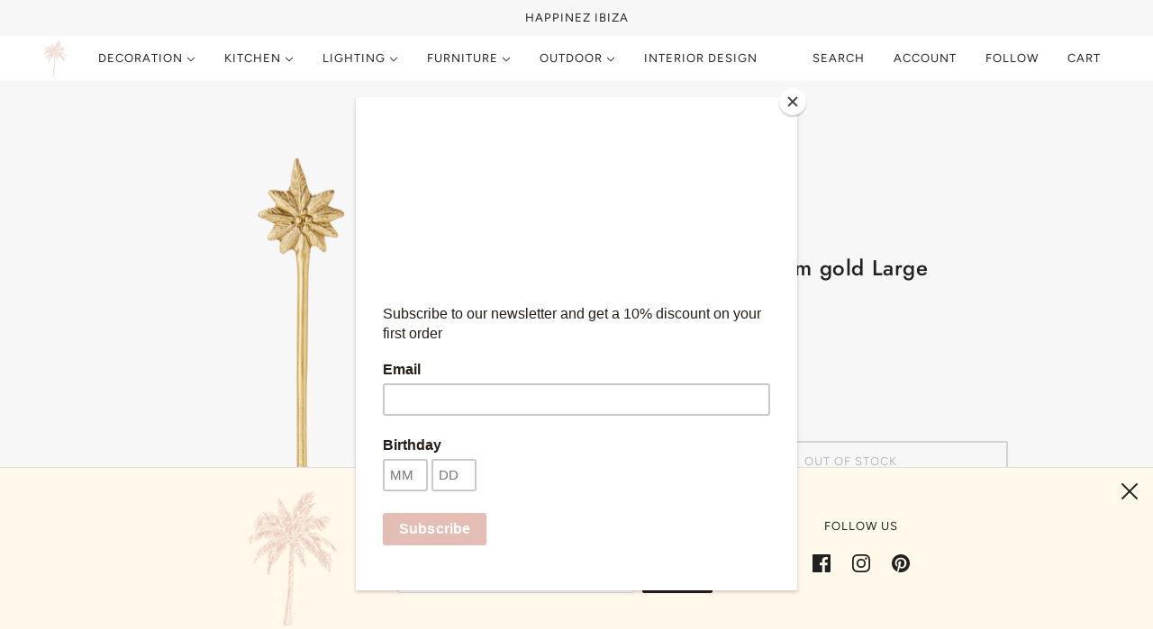

--- FILE ---
content_type: text/html; charset=utf-8
request_url: https://happinezibiza.com/products/spoon-palm-gold-large?view=ajax-item
body_size: 491
content:
<div id="shopify-section-template--18533904482648__main" class="shopify-section">





<div
  class="product--root"
  data-product-view="grid"
  data-label-color="light"
  data-label-shape="round"
  data-text-alignment="center"
  
    data-hover-image="true"
  
  
    data-container="block"
  
>
  
      <div class="product--label-container" data-item="overline">
    
      <div class="product--label">
        Out of stock
      </div>

    
</div>

      <a href="/products/spoon-palm-gold-large" aria-label="Spoon palm gold Large">
        <div class="product--image-wrapper">
          <div class="product--image" data-item="image">
            <div
  class="image--root"
  data-parallax=""
  data-cover=""
  data-cover-mobile=""
  data-darken=""
  data-darken-mobile=""
  style="width: 100%;"
  
>
  
    <div
      class="image--container"
      style="padding-top:100.0%;"
    >
      <img
        class="lazyload"
        data-src="//happinezibiza.com/cdn/shop/products/msd2019s-11_{width}x.png?v=1645361209"
        data-sizes="auto"
        data-widths="[295,394,590,700,800,1000,1200]"
        alt=""
      >
    </div>
  

  <noscript>
    <img
      src="//happinezibiza.com/cdn/shop/products/msd2019s-11_1024x1024.png?v=1645361209"
      alt=""
    >
  </noscript>
</div>
          </div>

          
            <div class="product--hover-image" data-item="image"><div
  class="image--root"
  data-parallax=""
  data-cover=""
  data-cover-mobile=""
  data-darken=""
  data-darken-mobile=""
  style="width: 1200px;"
  
>
  
    <div
      class="image--container"
      style="padding-top:100.0%;"
    >
      <img
        class="lazyload"
        data-src="//happinezibiza.com/cdn/shop/products/ms_ss20_4040_40a64344-0024-4381-afdd-d2f6a020e4a5_{width}x.jpg?v=1645361209"
        data-sizes="auto"
        data-widths="[295,394,590,700,800,1000,1200]"
        alt=""
      >
    </div>
  

  <noscript>
    <img
      src="//happinezibiza.com/cdn/shop/products/ms_ss20_4040_40a64344-0024-4381-afdd-d2f6a020e4a5_1024x1024.jpg?v=1645361209"
      alt=""
    >
  </noscript>
</div></div>
          

          
        </div>

        <div class="product--details-container">
          <div class="product--details">
            <div class="product--details-wrapper">
              
  

              
  <p class="product--title" data-item="paragraph">
    Spoon palm gold Large
  </p>


              

              
                <div class="product--swatches--horizontal-view"></div>
              
            </div>

            
  <div class="product--price-container">
    <div class="product--price-wrapper"><span class="product--price money" data-item="accent-text">
        €11,50
      </span>
    </div>

    <div class="product--unit-price-container" data-item="small-text"></div>
  </div>

          </div>

          
          
            <div class="product--swatches--column-view"></div>
          
        </div>
      </a>

      

  
</div></div>

--- FILE ---
content_type: text/css
request_url: https://dzb8cpemp5pp6.cloudfront.net/main/chpmgr.min.css?
body_size: 11074
content:
@import url(https://fonts.googleapis.com/css?family=Gentium+Basic:400,700|Roboto:400,700|PT+Serif:400,700|Aclonica|Shrikhand|Carter+One|Fredoka+One|Permanent+Marker|Sedgwick+Ave|Aref+Ruqaa:400,700|Cormorant+Upright:400,600|Rochester|Ranga:400,700|Kalam:400,700|Shadows+Into+Light+Two|Dancing+Script:400,700|Teko:400,600|Shadows+Into+Light|Montserrat:400,600|Baloo+Bhai|Didact+Gothic|Dosis:400,600|Playfair+Display:400,700|Prata|Quicksand:400,700|Raleway:400,600|Tenor+Sans|Nunito:400,600);.chp_magnific.mfp-wrap,.mfp-bg.chp_magnific{position:fixed!important}.chpp_eziclic .chp_magnific.mfp-wrap,.mfp-bg.chp_magnific{height:100%!important}.chpp_belingcute1 [data-overlay]:before,.mfp-container{background-color:unset!important}.chp_component .spacer_inner,.chp_pp_discount_overlay.chp_visible,.mfp-bg.mfp-ready.chp_magnific,.mfp-wrap.mfp-close-btn-in.mfp-auto-cursor.mfp-ready.chp_magnific{display:block!important}.chp_magnific .mfp-content,.mfp-content{background-color:transparent!important}.chp_magnific.mfp-wrap{top:0!important;overflow-y:auto}.chpopup_container{margin:auto;position:relative;font-size:14px;line-height:1.4;pointer-events:all}.chpopup_container *{-webkit-box-sizing:border-box;-moz-box-sizing:border-box;box-sizing:border-box}.chpopup_container img{vertical-align:middle;display:inline-block}#preview_mobile_container .btn_chp_close,.chpopup_container .btn_chp_close{position:absolute;color:#333;border-radius:50%;background-color:#fff;border:1px solid #6f6f6f;width:34px;min-width:unset;height:34px;line-height:1;opacity:.9;font-size:24px;top:-12px;right:-12px;font-family:Open Sans,Helvetica Neue,Helvetica,Arial,sans-serif;text-align:center;padding:0;min-height:4px;display:flex;justify-content:center;align-items:center}#preview_mobile_container .btn_chp_close:hover,.chpopup_container .btn_chp_close:hover{filter:brightness(1.3)}#preview_mobile_container .btn_chp_close:active,.chpopup_container .btn_chp_close:active{filter:brightness(.8)}#preview_mobile_container .btn_chp_close:focus,.chp_button_trigger:active,.chp_button_trigger:focus,.chpopup_container .btn_chp_close:focus{outline:0}.chp_no_scroll{overflow-y:hidden!important}.chp_ppvisible .chpopup_container.chp_bar_fixed{z-index:99}.chp_link{text-decoration:none}.chp_link:hover{text-decoration:underline}.chp_link.privacy_policy{padding-left:4px}.chp_form_control{display:block;width:100%;height:43px;font-size:15px;padding:6px 12px;line-height:1.42857143;color:#333;background-color:#fff;background-image:none;border:1px solid #ccc;border-radius:0;-webkit-box-shadow:inset 0 1px 1px rgba(0,0,0,.075);box-shadow:inset 0 1px 1px rgba(0,0,0,.075);-webkit-transition:border-color .15s ease-in-out,-webkit-box-shadow .15s ease-in-out;-o-transition:border-color .15s ease-in-out,box-shadow .15s ease-in-out;transition:border-color .15s ease-in-out,box-shadow .15s ease-in-out}.chp_button,.chp_textbox,.optin_message_container input{display:inline-block!important}.chp_form_control:focus{border-color:#66afe9;outline:0;-webkit-box-shadow:inset 0 1px 1px rgba(0,0,0,.075),0 0 8px rgba(102,175,233,.6);box-shadow:inset 0 1px 1px rgba(0,0,0,.075),0 0 8px rgba(102,175,233,.6)}.chp_form_control::-moz-placeholder{color:#999;opacity:1}.chp_form_control:-ms-input-placeholder{color:#999}.chp_form_control::-webkit-input-placeholder{color:#999}.chp_form_control[disabled],.chp_form_control[readonly],fieldset[disabled] .chp_form_control{background-color:#e6e6e6;opacity:1}.chp_form_control[disabled],fieldset[disabled] .form-control{cursor:not-allowed}.chp_form_control.input_sm{height:30px;line-height:1.2;font-size:14px}.chp_chk_policy{margin-right:4px;height:auto}.chpopup_container.chp_bar_abs,.chpopup_container.chp_bar_fixed{width:100%!important;position:fixed;left:0;z-index:999999999999}.chpopup_container.chp_bar_fixed.chp_pos_top{top:0!important}.chpopup_container.chp_bar_fixed.chp_pos_bottom{bottom:0!important}.row_related_products{margin-left:-5px!important;margin-right:-5px!important;font-size:12px}.row_related_products .column_product .img_container img{max-width:100%;vertical-align:middle}.row_related_products .btn_add_to_cart{border:1px solid #a78734;background-color:#f2c552;color:#000;text-align:center;display:block;width:100%;max-width:100%;padding:8px;font-weight:600;font-size:14px;border-radius:2px}.column_product{padding-left:10px!important;padding-right:10px!important}.column_product .product_prices{padding:6px 2px}.column_product .product_title_container{padding:6px 0}.chp_select_variant,.sndv_rich_text_content p:last-child{margin-bottom:0}.chp_button_trigger{position:absolute;padding:6px 15px;font-size:16px;font-weight:700;font-family:arial,helvetica,sans-serif;border:1px solid #000;border-radius:4px;min-width:100px}#preview_mobile_container,.chp_component{position:relative}.chp_button_trigger.posleft,.chp_button_trigger.posright{transform:rotate(-90deg);-webkit-transform:rotate(-90deg);-moz-transform:rotate(-90deg);-o-transform:rotate(-90deg);-ms-transform:rotate(-90deg)}.chpopup.popup_success_wrapper .popup_col{margin:auto}.chp_image_overlay{width:100%;height:100%}#preview_mobile_container .mfp-close{top:0;right:0}#chp_write_review_wizard .popup_col,.chpopup,.chpopup_container .col-xs-12,.sendvio_app_block_wrapper .product_reviews_container{width:100%}.chpopup_container .chpopup,.chpopup_container.chpp5{display:-webkit-box;display:-moz-box;display:-ms-flexbox;display:-webkit-flex;display:flex;-webkit-box-pack:center;-webkit-justify-content:center;justify-content:center}.chpopup .popup_col{padding:4px;overflow:hidden}.chp_component{user-select:none;border:0 solid transparent}.chp_component,.chp_component>*{margin:0!important;font-weight:400}.chp_component .chp_select_phone_area{display:none;position:absolute;background-color:transparent!important;width:46px;text-align:left;padding:0 10px 0 0!important;border:none!important;opacity:0}.chp_chk_wrpr input[type=checkbox]:checked+label:after,.chp_component[data-component=checkbox] input[type=checkbox]:checked+.editable_item:after,.optin_message_container input:checked~.checkbox__checkmark:after{opacity:1}.chp_component .chp_selected_country_code{position:absolute;background:0 0/30% no-repeat;padding:0 10px 0 0!important;width:46px;background-position-x:100%;background-position-y:34%;background-color:rgba(0,0,0,.04)!important;display:-webkit-box;display:-moz-box;display:-ms-flexbox;display:-webkit-flex;display:flex;-webkit-box-pack:center;-webkit-justify-content:center;justify-content:center;-webkit-box-align:center;-moz-box-align:center;-ms-flex-align:center;-webkit-align-items:center;align-items:center}.chp_component.has_chp_dynamic_phone_email input[name=email]{transition:padding-left .2s}.chp_textbox{padding:6px 12px;width:100%;outline:0;background-color:#fff;border:1px solid #fff;max-width:100%;height:auto;line-height:inherit;-webkit-user-select:initial;-khtml-user-select:initial;-moz-user-select:initial;-ms-user-select:initial;user-select:initial}.chp_textbox:active,.chp_textbox:focus{border-color:#fff}.chp_textbox.with_error{outline:#d00 solid 2px}.chp_textbox::placeholder{color:#757575;opacity:1}.chp_textbox:-ms-input-placeholder{color:#757575}.chp_textbox::-ms-input-placeholder{color:#757575}.chp_chk_wrpr label,.chp_component[data-component=checkbox] .editable_item{position:relative;top:unset!important;text-transform:unset!important;letter-spacing:unset}.chp_chk_wrpr label:before,.chp_component[data-component=checkbox] .editable_item:before{content:" ";width:14px;height:14px;cursor:pointer;position:absolute;top:0;left:-20px;background:#fff;background:linear-gradient(top,#fff 0,#dfe5d7 40%,#b3bead 100%);border-radius:3px;box-shadow:inset 0 1px 1px #fff,0 1px 3px rgba(0,0,0,.5);pointer-events:all}.chp_chk_wrpr label:after,.chp_component[data-component=checkbox] .editable_item:after{content:" ";width:9px;height:4px;position:absolute;top:4px;left:-17px;border:2px solid #00c800;border-top:none;border-right:none;background:0 0;opacity:0;transform:rotate(-45deg);pointer-events:all}.chp_component>input[name=email],.chp_component>input[name=name]{color:#474747}.chp_chk_wrpr.chk_to_right label:before,.chp_component[data-component=checkbox].chk_to_right .editable_item:before{position:absolute;top:0;left:unset;right:-22px}.chp_chk_wrpr.chk_to_right label:after,.chp_component[data-component=checkbox].chk_to_right .editable_item:after{position:absolute;top:4px;left:unset;right:-19px}.chp_chk_wrpr input[type=checkbox],.chp_component[data-component=checkbox] input[type=checkbox]{visibility:hidden}img.gif_component,img.image_component{opacity:1;max-width:100%;vertical-align:middle}.cstm_hgt img.image_component{max-height:100%}.chp_button{border:1px solid transparent;text-decoration:none;font-family:Arial,Helvetica,sans-serif;max-width:100%}.bar_hidden,.chp_hidden,.chpopup_container .hidden,.mfp-hide{display:none!important}.chp_button:focus,.chp_button:hover{text-decoration:none;filter:brightness(1.1)}.chp_button:active{text-decoration:none;filter:brightness(.9)}.chp_button.chp_locked{opacity:.5;cursor:not-allowed;filter:brightness(2)}.bar_hidden{opacity:0!important}.chpp_dversofashion .chpopup,.chpp_eziclic .chpopup,.chpp_seeklfind .chpopup,.chpp_woodenrustic .chpopup{height:auto}.chpp_woodenrustic .mfp-wrap{z-index:10100!important}.chpp_pretty-little-pieces-by-aimie .mfp-bg.chp_magnific{z-index:999991}.chpp_pretty-little-pieces-by-aimie .mfp-wrap.chp_magnific{z-index:999992}.chpp_gearstruck .chp_button_trigger{z-index:20!important}.chpp_2593612 .chp_button_trigger{bottom:3%!important}.chpp_2593612 .chp_component.active:after{content:unset}.chp_einsteindeals-com .chpopup_container{height:fill-available!important;height:-moz-available!important;height:-webkit-fill-available!important;margin-top:20px}.chp_gavirlas .mfp-bg.chp_magnific,.chpp_gavirlas .chp_magnific.mfp-wrap{z-index:9999999999}.chpp_agoztech .popup_main_wrapper .popup_col .chp_component{max-width:100%!important}.chp_rvw_form_btn.btn_block,.chpp_agoztech .popup_main_wrapper .popup_col .chp_chk_wrpr,.chpp_agoztech .popup_main_wrapper .popup_col .chp_component:nth-child(6),.responsive_view .chpopup.popup_main_wrapper{display:block}.chpp_zupi-cosmetics .chp_ppvisible .eg-cc-window{z-index:1!important}.chpp_lifetime-jewelry .template-index .header-type-8{z-index:10!important}.chpp_americtops00 .mfp-bg.chp_magnific.mfp-ready,.chpp_cabeau-inc .mfp-bg.chp_magnific.mfp-ready,.chpp_ivancloth .mfp-bg.chp_magnific.mfp-ready{z-index:999!important}.chpp_lvapnetic .chp_magnific.mfp-wrap{z-index:999999!important}.chpp_tidewe .mfp-bg.chp_magnific.mfp-ready{z-index:9999}.chpp_myxbuddy .chp_textbox{color:#000!important}.chpp_beard-monster .mfp-bg.chp_magnific.mfp-ready,.chpp_evaless00 .mfp-bg.chp_magnific.mfp-ready,.chpp_hsia-dev .mfp-bg.chp_magnific.mfp-ready,.chpp_piscifun .mfp-bg.chp_magnific.mfp-ready{z-index:9999!important}.chpp_german-557d .chp_magnific.mfp-wrap,.chpp_german-557d .mfp-bg.chp_magnific.mfp-ready{z-index:2147483647!important}.chpopup,.chpp_acorpstyle .chpopup,.chpp_belingcute1 .chpopup{height:auto!important}.chpp_eco-homemaker .chp_pp_abandon_cart .chp_button.snd_frm,.chpp_ecohomemaker .chp_pp_abandon_cart .chp_button.snd_frm,.chpp_hardtek .chp_pp_abandon_cart .chp_button.snd_frm{background-color:#4f7050!important;border-color:#4f7050!important}.chpp_auric-jewellery-shop .chp_pp_abandon_cart .chp_button.snd_frm{background-color:#071c2c!important;border-color:#071c2c!important}.chpp_amarehome .chp_popups_wrapper.chp_pp_visible{overflow-y:auto}.chpp_g2uvfr5h input::placeholder{color:inherit!important}.chpp_g2uvfr5h input::-webkit-input-placeholder{color:inherit!important}.chpp_g2uvfr5h input::-moz-placeholder{color:inherit!important}.chpp_g2uvfr5h input:-ms-input-placeholder{color:inherit!important}.chpp_g2uvfr5h input::-ms-input-placeholder{color:inherit!important}.chp_pp_discount_overlay{position:fixed;top:0;left:0;width:100%;height:100%;background-color:rgba(0,0,0,.5);display:none!important;z-index:999}.chp_pp_discount_info{text-align:center;padding-top:40px;padding-bottom:40px;border-top-left-radius:14px;border-top-right-radius:14px;background-color:#fff;color:#000;font-family:sans-serif;position:fixed;width:100%;left:0;line-height:1.1;z-index:9999;display:none;bottom:0}.chp_pp_discount_info.chp_visible{display:block;bottom:0}.chp_disc_close_btn{position:absolute;top:14px;right:18px;font-size:34px;color:#1c1c1c;text-decoration:none}.chp_disc_close_btn:active,.chp_disc_close_btn:focus,.chp_disc_close_btn:hover{color:#777;text-decoration:none}.chp_lbl_discount_type{font-size:46px;margin-bottom:10px}.chp_lbl_discount_info{font-size:16px;padding:0 40px}.chp_lbl_disc_code_txt{font-size:16px;margin-top:18px;color:grey}.chp_lnk_discount_copy,.chp_lnk_discount_copy:active,.chp_lnk_discount_copy:focus,.chp_lnk_discount_copy:hover{text-decoration:none;color:#838500}.chp_lbl_discount_code{margin-top:5px;margin-bottom:5px;font-size:18px;font-weight:600}.chp_lnk_discount_copy{margin-top:5px;font-size:14px}.chp_lnk_start_shopping,.chp_lnk_start_shopping:active,.chp_lnk_start_shopping:focus,.chp_lnk_start_shopping:hover{color:#fff;text-decoration:none}.chp_discount_button_wrapper{margin-top:20px}.chp_lnk_start_shopping{padding:12px 10px;display:inline-block;background-color:#000;font-size:20px;font-weight:500;border-radius:20px;width:100%;max-width:210px}.chp_img_copy_code,.chp_sms_country_select .flag_dropdown:hover,.optin_message_container label{cursor:pointer}.sendvio_app_block_wrapper{display:flex;flex-flow:row;justify-content:center;align-items:center}.sendvio_app_block_wrapper.align_left{justify-content:left}.sendvio_app_block_wrapper.align_right{justify-content:right}.sendvio_app_block_wrapper .sndv_app_block_section,.sendvio_back_in_stock_wrapper .sndv_bkstk_screen_section{max-width:500px}.sndv_tabs_wrapper{display:flex;flex-flow:row;margin-bottom:13px}.sndv_tabs_wrapper .sndv_tab_item{flex-grow:1;cursor:pointer;text-align:center;border:1px solid #000;padding:.5em 1em;background-color:transparent;color:#000}.sndv_tabs_wrapper .sndv_tab_item:after,.sndv_tabs_wrapper .sndv_tab_item:before,.sndv_tabs_wrapper .sndv_tab_item:hover:after,.sndv_tabs_wrapper .sndv_tab_item:hover:before{content:"";border:none;box-shadow:none;border-radius:none}.sndv_tabs_wrapper .sndv_tab_item:first-child{border-top-right-radius:0!important;border-bottom-right-radius:0!important}.sndv_tabs_wrapper .sndv_tab_item:last-child{border-top-left-radius:0!important;border-bottom-left-radius:0!important}.sendvio_app_block_wrapper .chp_button,.sendvio_back_in_stock_wrapper .chp_button,.sndv_bkstk_notify_btn,.sndv_tabs_wrapper .sndv_tab_item.active{background-color:#2b2b2b;color:#fff}.sendvio_app_block_wrapper .sndv_input_text,.sendvio_app_block_wrapper .sndv_input_text:active,.sendvio_app_block_wrapper .sndv_input_text:focus,.sendvio_back_in_stock_wrapper .sndv_input_text,.sendvio_back_in_stock_wrapper .sndv_input_text:active,.sendvio_back_in_stock_wrapper .sndv_input_text:focus{width:100%;display:block!important;padding:10px 8px;font-size:1.4rem;box-shadow:none;border:1px solid rgba(0,0,0,.5)}.review_media_wrapper,.sendvio_app_block_wrapper .mtop10,.sendvio_back_in_stock_wrapper .mtop10,.text_notice_bottom{margin-top:10px}.question_content+.answer,.sendvio_app_block_wrapper .mtop10,.sendvio_back_in_stock_wrapper .mtop15{margin-top:15px}.sendvio_app_block_wrapper .chp_button,.sendvio_back_in_stock_wrapper .chp_button,.sndv_bkstk_notify_btn{width:100%;display:block;text-align:center;border-style:solid;padding:.5em 1em}.optin_message_container{position:relative;padding-left:30px;padding-top:12px;padding-bottom:2px}.optin_message_container input{position:absolute;top:15px;left:0;opacity:0}.sndv_rich_text_content *{color:inherit;font-size:inherit}.sndv_rich_text_content h1,.sndv_rich_text_content h2,.sndv_rich_text_content h3,.sndv_rich_text_content h4,.sndv_rich_text_content h5,.sndv_rich_text_content h6{margin-bottom:.2em}.sndv_rich_text_content h1{font-size:1em}.sndv_rich_text_content h2{font-size:.8em}.sndv_rich_text_content h3{font-size:.6em}.sndv_rich_text_content h4,.sndv_rich_text_content h5,.sndv_rich_text_content h6{font-size:.5em}.sndv_rich_text_content p{margin-top:0;margin-bottom:0;line-height:1.5em}.optin_message_container input:checked~.checkbox__checkmark,.optin_message_container:hover input:checked~.checkbox__checkmark{background-color:#fff}.optin_message_container:hover input~.checkbox__checkmark{background-color:#eee}.optin_message_container .checkbox__checkmark{position:absolute;top:14px;left:0;height:18px;width:18px;background-color:#fff;border:1px solid #333;transition:background-color .25s;border-radius:0;display:inline-block}.optin_message_container .checkbox__checkmark:after{content:"";position:absolute;left:6px;top:2px;width:5px;height:10px;border:solid #333;border-width:0 2px 2px 0;transform:rotate(45deg);opacity:0;transition:opacity .25s}input.chp_as_text::-webkit-inner-spin-button,input.chp_as_text::-webkit-outer-spin-button{-webkit-appearance:none;margin:0}input.chp_as_text[type=number]{-moz-appearance:textfield}.chp_sms_country_select{position:absolute;top:0;left:0}.chp_sms_country_select .flag_dropdown{position:absolute;top:0;bottom:0;padding:1px;right:auto;left:0}.chp_sms_country_select .selected_flag{z-index:1;display:flex;flex-direction:row;justify-content:space-evenly;align-items:center;padding-right:15px;overflow:hidden;height:100%;border-right:1px solid rgba(0,0,0,.1);width:120px}.chp_sms_country_select .selected_flag .country_info{font-size:14px}.chp_sms_country_select .selected_flag .arrow{position:absolute;top:50%;margin-top:-2px;right:11px;width:0;height:0;border-left:5px solid transparent;border-right:5px solid transparent;border-top:5px solid #555}.chp_sms_country_select .country_list{position:absolute;z-index:2;list-style:none;text-align:left;padding:0;margin:0 0 0 -1px;-webkit-box-shadow:1px 1px 4px rgba(0,0,0,.2);box-shadow:1px 1px 4px rgba(0,0,0,.2);background-color:#fff;border:1px solid #ccc;white-space:nowrap;max-height:200px;max-width:300px;overflow-x:hidden;overflow-y:scroll}.chp_sms_country_select .country_list .flag{display:inline-block;width:20px;margin-right:6px}@media (max-width:500px){.chp_sms_country_select .country_list{white-space:normal}}.chp_sms_country_select .country_list .divider{padding-bottom:5px;margin-bottom:5px;border-bottom:1px solid #ccc}.chp_sms_country_select .country_list .country{padding:5px 10px}.responsive_view .chp_component,.responsive_view .chpopup .popup_col{padding-left:4px!important;padding-right:4px!important}.chp_sms_country_select .country_list .country.highlight,.chp_sms_country_select .flag_dropdown:hover .selected_flag{background-color:rgba(0,0,0,.05)}.chp_sms_country_select .country_list .country_name,.chp_sms_country_select .country_list .flag,.sendvio_app_block_wrapper .question_item .verified_purchase svg{vertical-align:middle}.chp_sms_country_select .flag{height:15px;-webkit-box-shadow:0 0 1px 0 #888;box-shadow:0 0 1px 0 #888;background-image:url("https://d3v4gbvfc7nsr2.cloudfront.net/flags.png");background-repeat:no-repeat;background-color:#dbdbdb;background-position:20px 0;width:20px}.chp_sms_country_select .flag.be,.chp_sms_country_select .flag.ne{width:18px}.chp_sms_country_select .flag.ch{width:15px}.chp_sms_country_select .flag.mc{width:19px}@media only screen and (-webkit-min-device-pixel-ratio:2),only screen and (min--moz-device-pixel-ratio:2),only screen and (min-device-pixel-ratio:2),only screen and (min-resolution:192dpi),only screen and (min-resolution:2dppx){.chp_sms_country_select .flag{background-image:url("https://d3v4gbvfc7nsr2.cloudfront.net/flags2x.png");background-size:5630px 15px}}.chp_sms_country_select .flag.ac{height:10px;background-position:0 0}.chp_sms_country_select .flag.ad{height:14px;background-position:-22px 0}.chp_sms_country_select .flag.ae{height:10px;background-position:-44px 0}.chp_sms_country_select .flag.af{height:14px;background-position:-66px 0}.chp_sms_country_select .flag.ag{height:14px;background-position:-88px 0}.chp_sms_country_select .flag.ai{height:10px;background-position:-110px 0}.chp_sms_country_select .flag.al{height:15px;background-position:-132px 0}.chp_sms_country_select .flag.am{height:10px;background-position:-154px 0}.chp_sms_country_select .flag.ao{height:14px;background-position:-176px 0}.chp_sms_country_select .flag.aq{height:14px;background-position:-198px 0}.chp_sms_country_select .flag.ar{height:13px;background-position:-220px 0}.chp_sms_country_select .flag.as{height:10px;background-position:-242px 0}.chp_sms_country_select .flag.at{height:14px;background-position:-264px 0}.chp_sms_country_select .flag.au{height:10px;background-position:-286px 0}.chp_sms_country_select .flag.aw{height:14px;background-position:-308px 0}.chp_sms_country_select .flag.ax{height:13px;background-position:-330px 0}.chp_sms_country_select .flag.az{height:10px;background-position:-352px 0}.chp_sms_country_select .flag.ba{height:10px;background-position:-374px 0}.chp_sms_country_select .flag.bb{height:14px;background-position:-396px 0}.chp_sms_country_select .flag.bd{height:12px;background-position:-418px 0}.chp_sms_country_select .flag.be{height:15px;background-position:-440px 0}.chp_sms_country_select .flag.bf{height:14px;background-position:-460px 0}.chp_sms_country_select .flag.bg{height:12px;background-position:-482px 0}.chp_sms_country_select .flag.bh{height:12px;background-position:-504px 0}.chp_sms_country_select .flag.bi{height:12px;background-position:-526px 0}.chp_sms_country_select .flag.bj{height:14px;background-position:-548px 0}.chp_sms_country_select .flag.bl{height:14px;background-position:-570px 0}.chp_sms_country_select .flag.bm{height:10px;background-position:-592px 0}.chp_sms_country_select .flag.bn{height:10px;background-position:-614px 0}.chp_sms_country_select .flag.bo{height:14px;background-position:-636px 0}.chp_sms_country_select .flag.bq{height:14px;background-position:-658px 0}.chp_sms_country_select .flag.br{height:14px;background-position:-680px 0}.chp_sms_country_select .flag.bs{height:10px;background-position:-702px 0}.chp_sms_country_select .flag.bt{height:14px;background-position:-724px 0}.chp_sms_country_select .flag.bv{height:15px;background-position:-746px 0}.chp_sms_country_select .flag.bw{height:14px;background-position:-768px 0}.chp_sms_country_select .flag.by{height:10px;background-position:-790px 0}.chp_sms_country_select .flag.bz{height:14px;background-position:-812px 0}.chp_sms_country_select .flag.ca{height:10px;background-position:-834px 0}.chp_sms_country_select .flag.cc{height:10px;background-position:-856px 0}.chp_sms_country_select .flag.cd{height:15px;background-position:-878px 0}.chp_sms_country_select .flag.cf{height:14px;background-position:-900px 0}.chp_sms_country_select .flag.cg{height:14px;background-position:-922px 0}.chp_sms_country_select .flag.ch{height:15px;background-position:-944px 0}.chp_sms_country_select .flag.ci{height:14px;background-position:-961px 0}.chp_sms_country_select .flag.ck{height:10px;background-position:-983px 0}.chp_sms_country_select .flag.cl{height:14px;background-position:-1005px 0}.chp_sms_country_select .flag.cm{height:14px;background-position:-1027px 0}.chp_sms_country_select .flag.cn{height:14px;background-position:-1049px 0}.chp_sms_country_select .flag.co{height:14px;background-position:-1071px 0}.chp_sms_country_select .flag.cp{height:14px;background-position:-1093px 0}.chp_sms_country_select .flag.cr{height:12px;background-position:-1115px 0}.chp_sms_country_select .flag.cu{height:10px;background-position:-1137px 0}.chp_sms_country_select .flag.cv{height:12px;background-position:-1159px 0}.chp_sms_country_select .flag.cw{height:14px;background-position:-1181px 0}.chp_sms_country_select .flag.cx{height:10px;background-position:-1203px 0}.chp_sms_country_select .flag.cy{height:13px;background-position:-1225px 0}.chp_sms_country_select .flag.cz{height:14px;background-position:-1247px 0}.chp_sms_country_select .flag.de{height:12px;background-position:-1269px 0}.chp_sms_country_select .flag.dg{height:10px;background-position:-1291px 0}.chp_sms_country_select .flag.dj{height:14px;background-position:-1313px 0}.chp_sms_country_select .flag.dk{height:15px;background-position:-1335px 0}.chp_sms_country_select .flag.dm{height:10px;background-position:-1357px 0}.chp_sms_country_select .flag.do{height:13px;background-position:-1379px 0}.chp_sms_country_select .flag.dz{height:14px;background-position:-1401px 0}.chp_sms_country_select .flag.ea{height:14px;background-position:-1423px 0}.chp_sms_country_select .flag.ec{height:14px;background-position:-1445px 0}.chp_sms_country_select .flag.ee{height:13px;background-position:-1467px 0}.chp_sms_country_select .flag.eg{height:14px;background-position:-1489px 0}.chp_sms_country_select .flag.eh{height:10px;background-position:-1511px 0}.chp_sms_country_select .flag.er{height:10px;background-position:-1533px 0}.chp_sms_country_select .flag.es{height:14px;background-position:-1555px 0}.chp_sms_country_select .flag.et{height:10px;background-position:-1577px 0}.chp_sms_country_select .flag.eu{height:14px;background-position:-1599px 0}.chp_sms_country_select .flag.fi{height:12px;background-position:-1621px 0}.chp_sms_country_select .flag.fj{height:10px;background-position:-1643px 0}.chp_sms_country_select .flag.fk{height:10px;background-position:-1665px 0}.chp_sms_country_select .flag.fm{height:11px;background-position:-1687px 0}.chp_sms_country_select .flag.fo{height:15px;background-position:-1709px 0}.chp_sms_country_select .flag.fr{height:14px;background-position:-1731px 0}.chp_sms_country_select .flag.ga{height:15px;background-position:-1753px 0}.chp_sms_country_select .flag.gb{height:10px;background-position:-1775px 0}.chp_sms_country_select .flag.gd{height:12px;background-position:-1797px 0}.chp_sms_country_select .flag.ge{height:14px;background-position:-1819px 0}.chp_sms_country_select .flag.gf{height:14px;background-position:-1841px 0}.chp_sms_country_select .flag.gg{height:14px;background-position:-1863px 0}.chp_sms_country_select .flag.gh{height:14px;background-position:-1885px 0}.chp_sms_country_select .flag.gi{height:10px;background-position:-1907px 0}.chp_sms_country_select .flag.gl{height:14px;background-position:-1929px 0}.chp_sms_country_select .flag.gm{height:14px;background-position:-1951px 0}.chp_sms_country_select .flag.gn{height:14px;background-position:-1973px 0}.chp_sms_country_select .flag.gp{height:14px;background-position:-1995px 0}.chp_sms_country_select .flag.gq{height:14px;background-position:-2017px 0}.chp_sms_country_select .flag.gr{height:14px;background-position:-2039px 0}.chp_sms_country_select .flag.gs{height:10px;background-position:-2061px 0}.chp_sms_country_select .flag.gt{height:13px;background-position:-2083px 0}.chp_sms_country_select .flag.gu{height:11px;background-position:-2105px 0}.chp_sms_country_select .flag.gw{height:10px;background-position:-2127px 0}.chp_sms_country_select .flag.gy{height:12px;background-position:-2149px 0}.chp_sms_country_select .flag.hk{height:14px;background-position:-2171px 0}.chp_sms_country_select .flag.hm{height:10px;background-position:-2193px 0}.chp_sms_country_select .flag.hn{height:10px;background-position:-2215px 0}.chp_sms_country_select .flag.hr{height:10px;background-position:-2237px 0}.chp_sms_country_select .flag.ht{height:12px;background-position:-2259px 0}.chp_sms_country_select .flag.hu{height:10px;background-position:-2281px 0}.chp_sms_country_select .flag.ic{height:14px;background-position:-2303px 0}.chp_sms_country_select .flag.id{height:14px;background-position:-2325px 0}.chp_sms_country_select .flag.ie{height:10px;background-position:-2347px 0}.chp_sms_country_select .flag.il{height:15px;background-position:-2369px 0}.chp_sms_country_select .flag.im{height:10px;background-position:-2391px 0}.chp_sms_country_select .flag.in{height:14px;background-position:-2413px 0}.chp_sms_country_select .flag.io{height:10px;background-position:-2435px 0}.chp_sms_country_select .flag.iq{height:14px;background-position:-2457px 0}.chp_sms_country_select .flag.ir{height:12px;background-position:-2479px 0}.chp_sms_country_select .flag.is{height:15px;background-position:-2501px 0}.chp_sms_country_select .flag.it{height:14px;background-position:-2523px 0}.chp_sms_country_select .flag.je{height:12px;background-position:-2545px 0}.chp_sms_country_select .flag.jm{height:10px;background-position:-2567px 0}.chp_sms_country_select .flag.jo{height:10px;background-position:-2589px 0}.chp_sms_country_select .flag.jp{height:14px;background-position:-2611px 0}.chp_sms_country_select .flag.ke{height:14px;background-position:-2633px 0}.chp_sms_country_select .flag.kg{height:12px;background-position:-2655px 0}.chp_sms_country_select .flag.kh{height:13px;background-position:-2677px 0}.chp_sms_country_select .flag.ki{height:10px;background-position:-2699px 0}.chp_sms_country_select .flag.km{height:12px;background-position:-2721px 0}.chp_sms_country_select .flag.kn{height:14px;background-position:-2743px 0}.chp_sms_country_select .flag.kp{height:10px;background-position:-2765px 0}.chp_sms_country_select .flag.kr{height:14px;background-position:-2787px 0}.chp_sms_country_select .flag.kw{height:10px;background-position:-2809px 0}.chp_sms_country_select .flag.ky{height:10px;background-position:-2831px 0}.chp_sms_country_select .flag.kz{height:10px;background-position:-2853px 0}.chp_sms_country_select .flag.la{height:14px;background-position:-2875px 0}.chp_sms_country_select .flag.lb{height:14px;background-position:-2897px 0}.chp_sms_country_select .flag.lc{height:10px;background-position:-2919px 0}.chp_sms_country_select .flag.li{height:12px;background-position:-2941px 0}.chp_sms_country_select .flag.lk{height:10px;background-position:-2963px 0}.chp_sms_country_select .flag.lr{height:11px;background-position:-2985px 0}.chp_sms_country_select .flag.ls{height:14px;background-position:-3007px 0}.chp_sms_country_select .flag.lt{height:12px;background-position:-3029px 0}.chp_sms_country_select .flag.lu{height:12px;background-position:-3051px 0}.chp_sms_country_select .flag.lv{height:10px;background-position:-3073px 0}.chp_sms_country_select .flag.ly{height:10px;background-position:-3095px 0}.chp_sms_country_select .flag.ma{height:14px;background-position:-3117px 0}.chp_sms_country_select .flag.mc{height:15px;background-position:-3139px 0}.chp_sms_country_select .flag.md{height:10px;background-position:-3160px 0}.chp_sms_country_select .flag.me{height:10px;background-position:-3182px 0}.chp_sms_country_select .flag.mf{height:14px;background-position:-3204px 0}.chp_sms_country_select .flag.mg{height:14px;background-position:-3226px 0}.chp_sms_country_select .flag.mh{height:11px;background-position:-3248px 0}.chp_sms_country_select .flag.mk{height:10px;background-position:-3270px 0}.chp_sms_country_select .flag.ml{height:14px;background-position:-3292px 0}.chp_sms_country_select .flag.mm{height:14px;background-position:-3314px 0}.chp_sms_country_select .flag.mn{height:10px;background-position:-3336px 0}.chp_sms_country_select .flag.mo{height:14px;background-position:-3358px 0}.chp_sms_country_select .flag.mp{height:10px;background-position:-3380px 0}.chp_sms_country_select .flag.mq{height:14px;background-position:-3402px 0}.chp_sms_country_select .flag.mr{height:14px;background-position:-3424px 0}.chp_sms_country_select .flag.ms{height:10px;background-position:-3446px 0}.chp_sms_country_select .flag.mt{height:14px;background-position:-3468px 0}.chp_sms_country_select .flag.mu{height:14px;background-position:-3490px 0}.chp_sms_country_select .flag.mv{height:14px;background-position:-3512px 0}.chp_sms_country_select .flag.mw{height:14px;background-position:-3534px 0}.chp_sms_country_select .flag.mx{height:12px;background-position:-3556px 0}.chp_sms_country_select .flag.my{height:10px;background-position:-3578px 0}.chp_sms_country_select .flag.mz{height:14px;background-position:-3600px 0}.chp_sms_country_select .flag.na{height:14px;background-position:-3622px 0}.chp_sms_country_select .flag.nc{height:10px;background-position:-3644px 0}.chp_sms_country_select .flag.ne{height:15px;background-position:-3666px 0}.chp_sms_country_select .flag.nf{height:10px;background-position:-3686px 0}.chp_sms_country_select .flag.ng{height:10px;background-position:-3708px 0}.chp_sms_country_select .flag.ni{height:12px;background-position:-3730px 0}.chp_sms_country_select .flag.nl{height:14px;background-position:-3752px 0}.chp_sms_country_select .flag.no{height:15px;background-position:-3774px 0}.chp_sms_country_select .flag.np{width:13px;height:15px;background-position:-3796px 0;background-color:transparent}.chp_sms_country_select .flag.nr{height:10px;background-position:-3811px 0}.chp_sms_country_select .flag.nu{height:10px;background-position:-3833px 0}.chp_sms_country_select .flag.nz{height:10px;background-position:-3855px 0}.chp_sms_country_select .flag.om{height:10px;background-position:-3877px 0}.chp_sms_country_select .flag.pa{height:14px;background-position:-3899px 0}.chp_sms_country_select .flag.pe{height:14px;background-position:-3921px 0}.chp_sms_country_select .flag.pf{height:14px;background-position:-3943px 0}.chp_sms_country_select .flag.pg{height:15px;background-position:-3965px 0}.chp_sms_country_select .flag.ph{height:10px;background-position:-3987px 0}.chp_sms_country_select .flag.pk{height:14px;background-position:-4009px 0}.chp_sms_country_select .flag.pl{height:13px;background-position:-4031px 0}.chp_sms_country_select .flag.pm{height:14px;background-position:-4053px 0}.chp_sms_country_select .flag.pn{height:10px;background-position:-4075px 0}.chp_sms_country_select .flag.pr{height:14px;background-position:-4097px 0}.chp_sms_country_select .flag.ps{height:10px;background-position:-4119px 0}.chp_sms_country_select .flag.pt{height:14px;background-position:-4141px 0}.chp_sms_country_select .flag.pw{height:13px;background-position:-4163px 0}.chp_sms_country_select .flag.py{height:11px;background-position:-4185px 0}.chp_sms_country_select .flag.qa{height:8px;background-position:-4207px 0}.chp_sms_country_select .flag.re{height:14px;background-position:-4229px 0}.chp_sms_country_select .flag.ro{height:14px;background-position:-4251px 0}.chp_sms_country_select .flag.rs{height:14px;background-position:-4273px 0}.chp_sms_country_select .flag.ru{height:14px;background-position:-4295px 0}.chp_sms_country_select .flag.rw{height:14px;background-position:-4317px 0}.chp_sms_country_select .flag.sa{height:14px;background-position:-4339px 0}.chp_sms_country_select .flag.sb{height:10px;background-position:-4361px 0}.chp_sms_country_select .flag.sc{height:10px;background-position:-4383px 0}.chp_sms_country_select .flag.sd{height:10px;background-position:-4405px 0}.chp_sms_country_select .flag.se{height:13px;background-position:-4427px 0}.chp_sms_country_select .flag.sg{height:14px;background-position:-4449px 0}.chp_sms_country_select .flag.sh{height:10px;background-position:-4471px 0}.chp_sms_country_select .flag.si{height:10px;background-position:-4493px 0}.chp_sms_country_select .flag.sj{height:15px;background-position:-4515px 0}.chp_sms_country_select .flag.sk{height:14px;background-position:-4537px 0}.chp_sms_country_select .flag.sl{height:14px;background-position:-4559px 0}.chp_sms_country_select .flag.sm{height:15px;background-position:-4581px 0}.chp_sms_country_select .flag.sn{height:14px;background-position:-4603px 0}.chp_sms_country_select .flag.so{height:14px;background-position:-4625px 0}.chp_sms_country_select .flag.sr{height:14px;background-position:-4647px 0}.chp_sms_country_select .flag.ss{height:10px;background-position:-4669px 0}.chp_sms_country_select .flag.st{height:10px;background-position:-4691px 0}.chp_sms_country_select .flag.sv{height:12px;background-position:-4713px 0}.chp_sms_country_select .flag.sx{height:14px;background-position:-4735px 0}.chp_sms_country_select .flag.sy{height:14px;background-position:-4757px 0}.chp_sms_country_select .flag.sz{height:14px;background-position:-4779px 0}.chp_sms_country_select .flag.ta{height:10px;background-position:-4801px 0}.chp_sms_country_select .flag.tc{height:10px;background-position:-4823px 0}.chp_sms_country_select .flag.td{height:14px;background-position:-4845px 0}.chp_sms_country_select .flag.tf{height:14px;background-position:-4867px 0}.chp_sms_country_select .flag.tg{height:13px;background-position:-4889px 0}.chp_sms_country_select .flag.th{height:14px;background-position:-4911px 0}.chp_sms_country_select .flag.tj{height:10px;background-position:-4933px 0}.chp_sms_country_select .flag.tk{height:10px;background-position:-4955px 0}.chp_sms_country_select .flag.tl{height:10px;background-position:-4977px 0}.chp_sms_country_select .flag.tm{height:14px;background-position:-4999px 0}.chp_sms_country_select .flag.tn{height:14px;background-position:-5021px 0}.chp_sms_country_select .flag.to{height:10px;background-position:-5043px 0}.chp_sms_country_select .flag.tr{height:14px;background-position:-5065px 0}.chp_sms_country_select .flag.tt{height:12px;background-position:-5087px 0}.chp_sms_country_select .flag.tv{height:10px;background-position:-5109px 0}.chp_sms_country_select .flag.tw{height:14px;background-position:-5131px 0}.chp_sms_country_select .flag.tz{height:14px;background-position:-5153px 0}.chp_sms_country_select .flag.ua{height:14px;background-position:-5175px 0}.chp_sms_country_select .flag.ug{height:14px;background-position:-5197px 0}.chp_sms_country_select .flag.um{height:11px;background-position:-5219px 0}.chp_sms_country_select .flag.us{height:11px;background-position:-5241px 0}.chp_sms_country_select .flag.uy{height:14px;background-position:-5263px 0}.chp_sms_country_select .flag.uz{height:10px;background-position:-5285px 0}.chp_sms_country_select .flag.va{width:15px;height:15px;background-position:-5307px 0}.chp_sms_country_select .flag.vc{height:14px;background-position:-5324px 0}.chp_sms_country_select .flag.ve{height:14px;background-position:-5346px 0}.chp_sms_country_select .flag.vg{height:10px;background-position:-5368px 0}.chp_sms_country_select .flag.vi{height:14px;background-position:-5390px 0}.chp_sms_country_select .flag.vn{height:14px;background-position:-5412px 0}.chp_sms_country_select .flag.vu{height:12px;background-position:-5434px 0}.chp_sms_country_select .flag.wf{height:14px;background-position:-5456px 0}.chp_sms_country_select .flag.ws{height:10px;background-position:-5478px 0}.chp_sms_country_select .flag.xk{height:15px;background-position:-5500px 0}.chp_sms_country_select .flag.ye{height:14px;background-position:-5522px 0}.chp_sms_country_select .flag.yt{height:14px;background-position:-5544px 0}.chp_sms_country_select .flag.za{height:14px;background-position:-5566px 0}.chp_sms_country_select .flag.zm{height:14px;background-position:-5588px 0}.chp_sms_country_select .flag.zw{height:10px;background-position:-5610px 0}@media screen and (max-width:768px){.mfp-wrap{position:fixed!important;top:0!important;left:0!important}.chp_popups_wrapper{width:calc(100% - 24px)!important;height:calc(100% - 24px)!important;margin-top:12px;margin-left:12px;margin-right:12px;overflow:auto}#preview_mobile_container .btn_chp_close,.chpopup_container .btn_chp_close{top:2px!important;right:2px!important}.chp_responsive.chpopup_container:not(.chp_bar_fixed){width:100%!important;height:auto!important;margin-top:40px}.chp_responsive .chpopup.popup_main_wrapper:not(.chp_hidden){display:block!important}.chp_responsive .chpopup .popup_col,.chpopup .popup_col{display:block;width:100%!important;height:auto;padding-left:4px!important;padding-right:4px!important}body:not(.not_responsive) .chpopup_container .chp_component>span{padding-left:4px!important;padding-right:4px!important}.chp_responsive .chpopup_container .mfp-close{top:15px;right:10px}.chpopup_container.chp_bar_fixed{height:auto!important}.chpopup_container.chp_bar_fixed .chp_component{text-align:center!important}.chpp_thai-yoga-pants,.chpp_whatif-foods.chp_bar_announcement_open{padding-top:0!important}.chpp_woodenrustic .chpopup{height:auto}.chp_einsteindeals-com .chpopup_container:not(.chp_bar_fixed){height:fill-available!important;height:-moz-available!important;height:-webkit-fill-available!important;margin-top:20px}.chpp_whatif-foods.chp_bar_announcement_open .sidebar{position:relative}}.responsive_view .chpopup_container{width:100%!important;height:auto!important}.responsive_view .chpopup .popup_col{display:block;width:100%!important;height:auto;min-height:unset!important}.responsive_view .row_related_products .column_product{display:block;width:100%;max-width:100%}.chpopup_container .row{margin-left:-15px;margin-right:-15px}.chpopup_container .col-lg-1,.chpopup_container .col-lg-10,.chpopup_container .col-lg-11,.chpopup_container .col-lg-12,.chpopup_container .col-lg-2,.chpopup_container .col-lg-3,.chpopup_container .col-lg-4,.chpopup_container .col-lg-5,.chpopup_container .col-lg-6,.chpopup_container .col-lg-7,.chpopup_container .col-lg-8,.chpopup_container .col-lg-9,.chpopup_container .col-md-1,.chpopup_container .col-md-10,.chpopup_container .col-md-11,.chpopup_container .col-md-12,.chpopup_container .col-md-2,.chpopup_container .col-md-3,.chpopup_container .col-md-4,.chpopup_container .col-md-5,.chpopup_container .col-md-6,.chpopup_container .col-md-7,.chpopup_container .col-md-8,.chpopup_container .col-md-9,.chpopup_container .col-sm-1,.chpopup_container .col-sm-10,.chpopup_container .col-sm-11,.chpopup_container .col-sm-12,.chpopup_container .col-sm-2,.chpopup_container .col-sm-3,.chpopup_container .col-sm-4,.chpopup_container .col-sm-5,.chpopup_container .col-sm-6,.chpopup_container .col-sm-7,.chpopup_container .col-sm-8,.chpopup_container .col-sm-9,.chpopup_container .col-xs-1,.chpopup_container .col-xs-10,.chpopup_container .col-xs-11,.chpopup_container .col-xs-12,.chpopup_container .col-xs-2,.chpopup_container .col-xs-3,.chpopup_container .col-xs-4,.chpopup_container .col-xs-5,.chpopup_container .col-xs-6,.chpopup_container .col-xs-7,.chpopup_container .col-xs-8,.chpopup_container .col-xs-9{position:relative;min-height:1px;padding-left:15px;padding-right:15px}.chpopup_container .col-xs-1,.chpopup_container .col-xs-10,.chpopup_container .col-xs-11,.chpopup_container .col-xs-12,.chpopup_container .col-xs-2,.chpopup_container .col-xs-3,.chpopup_container .col-xs-4,.chpopup_container .col-xs-5,.chpopup_container .col-xs-6,.chpopup_container .col-xs-7,.chpopup_container .col-xs-8,.chpopup_container .col-xs-9{float:left}.chpopup_container .col-xs-11{width:91.66666667%}.chpopup_container .col-xs-10{width:83.33333333%}.chpopup_container .col-xs-9{width:75%}.chpopup_container .col-xs-8{width:66.66666667%}.chpopup_container .col-xs-7{width:58.33333333%}.chpopup_container .col-xs-6{width:50%}.chpopup_container .col-xs-5{width:41.66666667%}.chpopup_container .col-xs-4{width:33.33333333%}.chpopup_container .col-xs-3{width:25%}.chpopup_container .col-xs-2{width:16.66666667%}.chpopup_container .col-xs-1{width:8.33333333%}.chpopup_container .col-xs-pull-12{right:100%}.chpopup_container .col-xs-pull-11{right:91.66666667%}.chpopup_container .col-xs-pull-10{right:83.33333333%}.chpopup_container .col-xs-pull-9{right:75%}.chpopup_container .col-xs-pull-8{right:66.66666667%}.chpopup_container .col-xs-pull-7{right:58.33333333%}.chpopup_container .col-xs-pull-6{right:50%}.chpopup_container .col-xs-pull-5{right:41.66666667%}.chpopup_container .col-xs-pull-4{right:33.33333333%}.chpopup_container .col-xs-pull-3{right:25%}.chpopup_container .col-xs-pull-2{right:16.66666667%}.chpopup_container .col-xs-pull-1{right:8.33333333%}.chpopup_container .col-xs-pull-0{right:auto}.chpopup_container .col-xs-push-12{left:100%}.chpopup_container .col-xs-push-11{left:91.66666667%}.chpopup_container .col-xs-push-10{left:83.33333333%}.chpopup_container .col-xs-push-9{left:75%}.chpopup_container .col-xs-push-8{left:66.66666667%}.chpopup_container .col-xs-push-7{left:58.33333333%}.chpopup_container .col-xs-push-6{left:50%}.chpopup_container .col-xs-push-5{left:41.66666667%}.chpopup_container .col-xs-push-4{left:33.33333333%}.chpopup_container .col-xs-push-3{left:25%}.chpopup_container .col-xs-push-2{left:16.66666667%}.chpopup_container .col-xs-push-1{left:8.33333333%}.chpopup_container .col-xs-push-0{left:auto}.chpopup_container .col-xs-offset-12{margin-left:100%}.chpopup_container .col-xs-offset-11{margin-left:91.66666667%}.chpopup_container .col-xs-offset-10{margin-left:83.33333333%}.chpopup_container .col-xs-offset-9{margin-left:75%}.chpopup_container .col-xs-offset-8{margin-left:66.66666667%}.chpopup_container .col-xs-offset-7{margin-left:58.33333333%}.chpopup_container .col-xs-offset-6{margin-left:50%}.chpopup_container .col-xs-offset-5{margin-left:41.66666667%}.chpopup_container .col-xs-offset-4{margin-left:33.33333333%}.chpopup_container .col-xs-offset-3{margin-left:25%}.chpopup_container .col-xs-offset-2{margin-left:16.66666667%}.chpopup_container .col-xs-offset-1{margin-left:8.33333333%}.chpopup_container .col-xs-offset-0{margin-left:0}@media (min-width:768px){.chpopup_container .col-sm-1,.chpopup_container .col-sm-10,.chpopup_container .col-sm-11,.chpopup_container .col-sm-12,.chpopup_container .col-sm-2,.chpopup_container .col-sm-3,.chpopup_container .col-sm-4,.chpopup_container .col-sm-5,.chpopup_container .col-sm-6,.chpopup_container .col-sm-7,.chpopup_container .col-sm-8,.chpopup_container .col-sm-9{float:left}.chpopup_container .col-sm-12{width:100%}.chpopup_container .col-sm-11{width:91.66666667%}.chpopup_container .col-sm-10{width:83.33333333%}.chpopup_container .col-sm-9{width:75%}.chpopup_container .col-sm-8{width:66.66666667%}.chpopup_container .col-sm-7{width:58.33333333%}.chpopup_container .col-sm-6{width:50%}.chpopup_container .col-sm-5{width:41.66666667%}.chpopup_container .col-sm-4{width:33.33333333%}.chpopup_container .col-sm-3{width:25%}.chpopup_container .col-sm-2{width:16.66666667%}.chpopup_container .col-sm-1{width:8.33333333%}.chpopup_container .col-sm-pull-12{right:100%}.chpopup_container .col-sm-pull-11{right:91.66666667%}.chpopup_container .col-sm-pull-10{right:83.33333333%}.chpopup_container .col-sm-pull-9{right:75%}.chpopup_container .col-sm-pull-8{right:66.66666667%}.chpopup_container .col-sm-pull-7{right:58.33333333%}.chpopup_container .col-sm-pull-6{right:50%}.chpopup_container .col-sm-pull-5{right:41.66666667%}.chpopup_container .col-sm-pull-4{right:33.33333333%}.chpopup_container .col-sm-pull-3{right:25%}.chpopup_container .col-sm-pull-2{right:16.66666667%}.chpopup_container .col-sm-pull-1{right:8.33333333%}.chpopup_container .col-sm-pull-0{right:auto}.chpopup_container .col-sm-push-12{left:100%}.chpopup_container .col-sm-push-11{left:91.66666667%}.chpopup_container .col-sm-push-10{left:83.33333333%}.chpopup_container .col-sm-push-9{left:75%}.chpopup_container .col-sm-push-8{left:66.66666667%}.chpopup_container .col-sm-push-7{left:58.33333333%}.chpopup_container .col-sm-push-6{left:50%}.chpopup_container .col-sm-push-5{left:41.66666667%}.chpopup_container .col-sm-push-4{left:33.33333333%}.chpopup_container .col-sm-push-3{left:25%}.chpopup_container .col-sm-push-2{left:16.66666667%}.chpopup_container .col-sm-push-1{left:8.33333333%}.chpopup_container .col-sm-push-0{left:auto}.chpopup_container .col-sm-offset-12{margin-left:100%}.chpopup_container .col-sm-offset-11{margin-left:91.66666667%}.chpopup_container .col-sm-offset-10{margin-left:83.33333333%}.chpopup_container .col-sm-offset-9{margin-left:75%}.chpopup_container .col-sm-offset-8{margin-left:66.66666667%}.chpopup_container .col-sm-offset-7{margin-left:58.33333333%}.chpopup_container .col-sm-offset-6{margin-left:50%}.chpopup_container .col-sm-offset-5{margin-left:41.66666667%}.chpopup_container .col-sm-offset-4{margin-left:33.33333333%}.chpopup_container .col-sm-offset-3{margin-left:25%}.chpopup_container .col-sm-offset-2{margin-left:16.66666667%}.chpopup_container .col-sm-offset-1{margin-left:8.33333333%}.chpopup_container .col-sm-offset-0{margin-left:0}}@media (min-width:992px){.chpopup_container .col-md-1,.chpopup_container .col-md-10,.chpopup_container .col-md-11,.chpopup_container .col-md-12,.chpopup_container .col-md-2,.chpopup_container .col-md-3,.chpopup_container .col-md-4,.chpopup_container .col-md-5,.chpopup_container .col-md-6,.chpopup_container .col-md-7,.chpopup_container .col-md-8,.chpopup_container .col-md-9{float:left}.chpopup_container .col-md-12{width:100%}.chpopup_container .col-md-11{width:91.66666667%}.chpopup_container .col-md-10{width:83.33333333%}.chpopup_container .col-md-9{width:75%}.chpopup_container .col-md-8{width:66.66666667%}.chpopup_container .col-md-7{width:58.33333333%}.chpopup_container .col-md-6{width:50%}.chpopup_container .col-md-5{width:41.66666667%}.chpopup_container .col-md-4{width:33.33333333%}.chpopup_container .col-md-3{width:25%}.chpopup_container .col-md-2{width:16.66666667%}.chpopup_container .col-md-1{width:8.33333333%}.chpopup_container .col-md-pull-12{right:100%}.chpopup_container .col-md-pull-11{right:91.66666667%}.chpopup_container .col-md-pull-10{right:83.33333333%}.chpopup_container .col-md-pull-9{right:75%}.chpopup_container .col-md-pull-8{right:66.66666667%}.chpopup_container .col-md-pull-7{right:58.33333333%}.chpopup_container .col-md-pull-6{right:50%}.chpopup_container .col-md-pull-5{right:41.66666667%}.chpopup_container .col-md-pull-4{right:33.33333333%}.chpopup_container .col-md-pull-3{right:25%}.chpopup_container .col-md-pull-2{right:16.66666667%}.chpopup_container .col-md-pull-1{right:8.33333333%}.chpopup_container .col-md-pull-0{right:auto}.chpopup_container .col-md-push-12{left:100%}.chpopup_container .col-md-push-11{left:91.66666667%}.chpopup_container .col-md-push-10{left:83.33333333%}.chpopup_container .col-md-push-9{left:75%}.chpopup_container .col-md-push-8{left:66.66666667%}.chpopup_container .col-md-push-7{left:58.33333333%}.chpopup_container .col-md-push-6{left:50%}.chpopup_container .col-md-push-5{left:41.66666667%}.chpopup_container .col-md-push-4{left:33.33333333%}.chpopup_container .col-md-push-3{left:25%}.chpopup_container .col-md-push-2{left:16.66666667%}.chpopup_container .col-md-push-1{left:8.33333333%}.chpopup_container .col-md-push-0{left:auto}.chpopup_container .col-md-offset-12{margin-left:100%}.chpopup_container .col-md-offset-11{margin-left:91.66666667%}.chpopup_container .col-md-offset-10{margin-left:83.33333333%}.chpopup_container .col-md-offset-9{margin-left:75%}.chpopup_container .col-md-offset-8{margin-left:66.66666667%}.chpopup_container .col-md-offset-7{margin-left:58.33333333%}.chpopup_container .col-md-offset-6{margin-left:50%}.chpopup_container .col-md-offset-5{margin-left:41.66666667%}.chpopup_container .col-md-offset-4{margin-left:33.33333333%}.chpopup_container .col-md-offset-3{margin-left:25%}.chpopup_container .col-md-offset-2{margin-left:16.66666667%}.chpopup_container .col-md-offset-1{margin-left:8.33333333%}.chpopup_container .col-md-offset-0{margin-left:0}}@media (min-width:1200px){.chpopup_container .col-lg-1,.chpopup_container .col-lg-10,.chpopup_container .col-lg-11,.chpopup_container .col-lg-12,.chpopup_container .col-lg-2,.chpopup_container .col-lg-3,.chpopup_container .col-lg-4,.chpopup_container .col-lg-5,.chpopup_container .col-lg-6,.chpopup_container .col-lg-7,.chpopup_container .col-lg-8,.chpopup_container .col-lg-9{float:left}.chpopup_container .col-lg-12{width:100%}.chpopup_container .col-lg-11{width:91.66666667%}.chpopup_container .col-lg-10{width:83.33333333%}.chpopup_container .col-lg-9{width:75%}.chpopup_container .col-lg-8{width:66.66666667%}.chpopup_container .col-lg-7{width:58.33333333%}.chpopup_container .col-lg-6{width:50%}.chpopup_container .col-lg-5{width:41.66666667%}.chpopup_container .col-lg-4{width:33.33333333%}.chpopup_container .col-lg-3{width:25%}.chpopup_container .col-lg-2{width:16.66666667%}.chpopup_container .col-lg-1{width:8.33333333%}.chpopup_container .col-lg-pull-12{right:100%}.chpopup_container .col-lg-pull-11{right:91.66666667%}.chpopup_container .col-lg-pull-10{right:83.33333333%}.chpopup_container .col-lg-pull-9{right:75%}.chpopup_container .col-lg-pull-8{right:66.66666667%}.chpopup_container .col-lg-pull-7{right:58.33333333%}.chpopup_container .col-lg-pull-6{right:50%}.chpopup_container .col-lg-pull-5{right:41.66666667%}.chpopup_container .col-lg-pull-4{right:33.33333333%}.chpopup_container .col-lg-pull-3{right:25%}.chpopup_container .col-lg-pull-2{right:16.66666667%}.chpopup_container .col-lg-pull-1{right:8.33333333%}.chpopup_container .col-lg-pull-0{right:auto}.chpopup_container .col-lg-push-12{left:100%}.chpopup_container .col-lg-push-11{left:91.66666667%}.chpopup_container .col-lg-push-10{left:83.33333333%}.chpopup_container .col-lg-push-9{left:75%}.chpopup_container .col-lg-push-8{left:66.66666667%}.chpopup_container .col-lg-push-7{left:58.33333333%}.chpopup_container .col-lg-push-6{left:50%}.chpopup_container .col-lg-push-5{left:41.66666667%}.chpopup_container .col-lg-push-4{left:33.33333333%}.chpopup_container .col-lg-push-3{left:25%}.chpopup_container .col-lg-push-2{left:16.66666667%}.chpopup_container .col-lg-push-1{left:8.33333333%}.chpopup_container .col-lg-push-0{left:auto}.chpopup_container .col-lg-offset-12{margin-left:100%}.chpopup_container .col-lg-offset-11{margin-left:91.66666667%}.chpopup_container .col-lg-offset-10{margin-left:83.33333333%}.chpopup_container .col-lg-offset-9{margin-left:75%}.chpopup_container .col-lg-offset-8{margin-left:66.66666667%}.chpopup_container .col-lg-offset-7{margin-left:58.33333333%}.chpopup_container .col-lg-offset-6{margin-left:50%}.chpopup_container .col-lg-offset-5{margin-left:41.66666667%}.chpopup_container .col-lg-offset-4{margin-left:33.33333333%}.chpopup_container .col-lg-offset-3{margin-left:25%}.chpopup_container .col-lg-offset-2{margin-left:16.66666667%}.chpopup_container .col-lg-offset-1{margin-left:8.33333333%}.chpopup_container .col-lg-offset-0{margin-left:0}}.chp_popups_overlay{top:0;left:0;width:100%;height:100%!important;z-index:999997;overflow:hidden;position:fixed!important;display:block!important;background:#0b0b0b;opacity:.8}.chp_popups_wrapper{width:100%;height:100%;z-index:999999;top:0!important;left:0!important;outline:0!important;position:fixed!important}.chp_popups_wrapper:before{content:"";display:inline-block;height:100%;vertical-align:middle}.chp_popup_inner{width:100%;position:relative;display:inline-block;vertical-align:middle;margin:0 auto}.chp_bg_lazy{background-image:none!important}.chp_chat_btn_wrapper{position:fixed;bottom:20px;left:20px;font-size:14px;transition:bottom .2s}.chp_chat_btn_wrapper .floating_button{border-radius:50%;cursor:pointer;position:relative}.chp_chat_btn_wrapper .floating_button.unread_message:before{content:" ";top:6px;right:4px;z-index:9;width:10px;height:10px;border-radius:50%;position:absolute;display:inline-block;background-color:red}.chp_chat_btn_wrapper .floating_button img,.chp_chat_btn_wrapper .floating_button svg{position:absolute;width:100%;height:auto;object-fit:cover;top:50%;left:50%;transform:translate3d(-50%,-50%,0)}.floating-wpp:hover .floating_button{box-shadow:1px 2px 8px rgba(60,60,60,.4)}.chp_chat_btn_wrapper .floating_popup{border-radius:16px;background-color:#e5ddd5;position:absolute;overflow:hidden;padding:0;box-shadow:1px 2px 8px rgba(60,60,60,.25);width:0;height:0;bottom:0;opacity:0;color:#181818;font-family:Roboto,Helvetica,Arial,sans-serif;transition:bottom .1s ease-out,opacity .2s ease-out;transform-origin:bottom}.chp_chat_btn_wrapper .floating_popup.active{padding:0 12px 15px 20px;width:360px;height:auto;bottom:82px;opacity:1;background-size:cover;background-image:url(https://shopifyab.s3.amazonaws.com/mail_images/8afd92083c39624813c61e217a4b2249_background-whatsapp.jpg)}.chp_chat_btn_wrapper .floating_popup .popup_header{text-align:left;color:#fff;margin:0 -15px 15px -20px;padding:17px 20px;display:flex;line-height:23px;justify-content:start;cursor:pointer}.chp_chat_btn_wrapper .floating_popup .popup_header .header_title{font-size:17px;font-weight:600;margin-top:3px}.chp_chat_btn_wrapper .floating_popup .popup_header .agent_img_wrapper{width:52px;height:52px;margin-right:10px;position:relative;display:inline-block}.chp_chat_btn_wrapper .floating_popup .popup_header .agent_img_wrapper:before{content:" ";display:inline-block;width:12px;height:12px;position:absolute;bottom:0;right:0;background-color:#00c800;border:2px solid;border-radius:50%;border-color:inherit}.chp_chat_btn_wrapper .floating_popup .popup_header img.img_agent{max-width:100%;height:100%;border-radius:50%;vertical-align:middle}.chp_chat_btn_wrapper .floating_popup .popup_header .close{top:9px;right:18px;position:absolute;font-size:24px;opacity:.5;color:inherit}.chp_chat_btn_wrapper .floating_popup .initial_message{background-color:#fff;padding:8px 12px;border-radius:0 16px 16px;box-shadow:1px 1px 1px rgba(0,0,0,.15);display:inline-block}.chp_chat_btn_wrapper .floating_popup .chp_msg_start_shape{position:absolute;top:0;left:-9px}.chp_chat_btn_wrapper .floating_popup.active .initial_message :first-child{margin-block-start:0px;margin-top:0}.chp_chat_btn_wrapper .floating_popup.active .initial_message :last-child{margin-block-end:0px;margin-bottom:0}.chp_chat_btn_wrapper .btn_chat_wp{border-radius:24px;border-color:transparent;line-height:1.32;color:#fff;font-family:inherit;font-weight:700;font-size:16px;background-color:#25d366;border-width:0;padding:12px 18px;cursor:pointer;box-shadow:rgba(0,0,0,.25) 0 1px 0 0;width:100%;margin:20px auto auto;display:block;max-width:240px}.chp_chat_btn_wrapper .btn_chat_wp:hover{filter:brightness(1.05)}.chp_chat_btn_wrapper .btn_chat_wp svg{display:inline-block;vertical-align:middle;object-fit:contain;width:24px;height:24px;fill:white;margin-right:8px}.chp_chat_btn_wrapper.with_entrance_anim .floating_button{bottom:-100px;-webkit-animation-name:whats_entrance;animation-name:whats_entrance;-webkit-animation-duration:.5s;animation-duration:.5s;-webkit-animation-delay:.5s;animation-delay:.5s;animation-fill-mode:forwards}@-webkit-keyframes whats_entrance{from{bottom:-100px}to{bottom:0}}@keyframes whats_entrance{from{bottom:-100px}to{bottom:0}}.sendvio_app_block_wrapper .reviews_header{margin-bottom:20px}.sendvio_app_block_wrapper .reviews_summary{display:flex;align-items:flex-start;gap:40px;margin-bottom:10px}.sendvio_app_block_wrapper .rating_overview{display:flex;flex-direction:column;align-items:center;flex:0 0 120px;justify-content:space-between;height:115px;padding-left:30px}.sendvio_app_block_wrapper .average_rating{margin:0 0 10px;font-size:48px;font-weight:700;line-height:.6}.sendvio_app_block_wrapper .total_reviews{color:#666;margin-bottom:-10px}#chp_write_review_wizard .star_item.active,#chp_write_review_wizard .star_item.hover,.sendvio_app_block_wrapper .star_rating{color:#ff9e00}.sendvio_app_block_wrapper .rating_bars{flex:0 0 350px;border-left:1px solid #eaeaea;padding-left:32px}.sendvio_app_block_wrapper .rating_bar_row{display:flex;align-items:center;margin-bottom:-3px}.sendvio_app_block_wrapper .rating_bar_row:first-child{margin-top:-8px}.sendvio_app_block_wrapper .rating_bar_row:last-child{margin-bottom:-8px}.sendvio_app_block_wrapper .star_label{padding-right:23px}.sendvio_app_block_wrapper .progress_bar{flex-grow:1;height:8px;background:#eee;margin:0 10px;border-radius:4px}.sendvio_app_block_wrapper .progress_fill{display:block;height:100%;background:#ff9e00;border-radius:4px;transition:width .4s}.sendvio_app_block_wrapper .rating_count{width:60px;text-align:left;padding-left:23px}.sendvio_app_block_wrapper .action_buttons{gap:10px;flex-basis:100%;text-align:right}.sendvio_app_block_wrapper .action_button{padding:8px 16px;border:1px solid #ddd;background:#fff;border-radius:4px;cursor:pointer}.sendvio_app_block_wrapper .reviews_tabs{border-bottom:1px solid rgba(0,0,0,.1);margin-bottom:0}.sendvio_app_block_wrapper .tab{display:inline-block;padding:10px 20px;cursor:pointer}.sendvio_app_block_wrapper .tab.active{border-bottom:3px solid #000;font-weight:600}.sendvio_app_block_wrapper .question_item{padding:20px 0;border-bottom:1px solid rgba(0,0,0,.1)}.sendvio_app_block_wrapper .question_item .question_author{font-weight:600}.sendvio_app_block_wrapper .question_item .verified_purchase{font-size:1.5rem;font-weight:400;margin-left:20px}.sendvio_app_block_wrapper .question_item .question_date{font-weight:400;margin-left:20px;float:right;opacity:.5}.sendvio_app_block_wrapper .question_content{line-height:1.3}.review_media_wrapper .review_media_item{display:inline-flex;margin-right:10px;margin-bottom:12px;justify-content:center;align-items:center;width:80px;height:80px;overflow:hidden;border-radius:3px}#chp_write_review_wizard .image_wrapper img,#chp_write_review_wizard .product_review_preview .chp_rvw_preview_product img,.chp_rvw_added_file img,.review_media_wrapper .review_media_item img{width:100%;height:100%;object-fit:contain;cursor:pointer}.sendvio_app_block_wrapper .answer{background:#f2f2f2;padding:8px 15px 12px;border-radius:4px}.sendvio_app_block_wrapper .answer_author,.sendvio_app_block_wrapper .page_number.active{font-weight:700}.sendvio_app_block_wrapper .answer_content{line-height:1.4}.sendvio_app_block_wrapper .helpful_section{display:none;align-items:center;gap:10px;color:#666;font-size:14px;justify-content:start;margin-top:10px}.sendvio_app_block_wrapper .helpful_section svg{cursor:pointer;transition:transform .3s}.sendvio_app_block_wrapper .helpful_section svg:hover{transform:translateY(-3px)}.sendvio_app_block_wrapper .helpful_section .items_count{user-select:none;vertical-align:text-bottom}.sendvio_app_block_wrapper .pagination{display:flex;justify-content:center;gap:10px;margin-top:20px}.sendvio_app_block_wrapper .page_number{padding:5px 14px;cursor:pointer}.product_rating_options,.shop_rating_options{font-size:50px}.chp_input_review,.chp_rvw_form_btn{font-size:16px;background-color:#fff}.product_rating_options .star_item,.shop_rating_options .star_item{color:#979797;cursor:pointer}#chp_write_review_wizard .chpopup[data-section]{color:#000;min-height:350px}#chp_write_review_wizard .image_wrapper{width:240px;margin:auto;height:180px;overflow:hidden}#chp_write_review_wizard .product_review_preview,#chp_write_review_wizard .shop_review_preview{gap:15px;padding:8px 14px;display:flex;border-radius:2px;align-items:center;user-select:none;background-color:#f4f4f4}#chp_write_review_wizard .inner_content{height:320px;display:flex;flex-flow:column;justify-content:center;font-size:16px}#chp_write_review_wizard .product_review_preview .chp_rvw_preview_product{width:60px;height:50px}#chp_write_review_wizard .product_review_preview .star_item,#chp_write_review_wizard .shop_review_preview .star_item{font-size:26px;display:inline-block;width:26px;line-height:1;cursor:pointer}#chp_write_review_wizard .chp_btn_shop_rvw{display:block;width:100%;border:none;padding:12px;font-size:18px;border-radius:7px;cursor:pointer;margin-top:5px}#chp_write_review_wizard .chp_btn_shop_rvw.chp_submit{background-color:#000;color:#fff}#chp_write_review_wizard .chp_btn_shop_rvw.chp_back{background-color:#fff;color:#717171}.chp_rvw_form_btn{color:#000;cursor:pointer;display:inline-block;border:1px solid #ddd;padding:8px 16px;border-radius:10px;font-weight:600;box-shadow:0 1px 2px rgba(0,0,0,.1);display:flex;align-items:center;gap:4px}.chp_rvw_form_btn.btn_dark{background-color:#212121;color:#fff}.chp_rvw_form_btn.btn_sm{font-size:14px;font-weight:400;padding:10px 18px}.chp_input_review{padding:8px 14px;width:100%;outline:0;border:1px solid #c1c1c1;border-radius:5px;max-width:100%;height:auto;line-height:inherit;-webkit-user-select:initial;-khtml-user-select:initial;-moz-user-select:initial;-ms-user-select:initial;user-select:initial}.chp_input_review:focus{box-shadow:none;border-color:grey}label input.chp_input_review_media{width:.1px;height:.1px;opacity:0;overflow:hidden;position:absolute;z-index:-1}.chp_rvw_added_file{display:flex;gap:10px;width:80px;height:80px;overflow:hidden}.chpopup_footer{display:flex;align-items:center;justify-content:space-between;border-top:1px solid #e3e3e3;width:calc(100% + 40px);margin-left:-20px;margin-top:20px;padding:20px 20px 0}.chpopup_footer .progress_dot{width:10px;height:10px;border-radius:50%;background:#ddd;display:inline-block}.chpopup_footer .progress_dot.active{background:#000}.chpopup_container[data-next-opt=submit] .chpopup_footer .btn_next{color:#fff;border-color:#212121;background-color:#212121}.sendvio_app_block_wrapper.chpmgr_mobile_view .reviews_summary{flex-direction:column}.sendvio_app_block_wrapper.chpmgr_mobile_view .reviews_summary>div{width:100%;flex-basis:unset;text-align:center;align-items:center}.sendvio_app_block_wrapper.chpmgr_mobile_view .rating_bars{padding-left:0;border-left:none}@media (max-width:768px){.sendvio_app_block_wrapper .reviews_summary{flex-direction:column}.sendvio_app_block_wrapper .reviews_summary>div{width:100%;flex-basis:unset;text-align:center;align-items:center}.sendvio_app_block_wrapper .rating_bars{padding-left:0;border-left:none}}.chp_rvw_added_file_loader{width:48px;height:48px;border:5px solid #0e4ad1;border-bottom-color:transparent;border-radius:50%;display:inline-block;box-sizing:border-box;animation:.6s linear infinite rotation}@keyframes rotation{0%{transform:rotate(0)}100%{transform:rotate(360deg)}}.chp_rvw_preview_stars.hovering .star_item{color:inherit!important}.chp_rvw_preview_stars.hovering .star_item.hover{color:#ff9e00!important}.chpopup_container[data-next-opt=submit] .chpopup_footer .btn_next svg #path1{fill:white}.chp_rvw_form_btn:hover{background-color:#f7f7f7;box-shadow:0 1px 2px rgba(0,0,0,.2);border-color:#d4d4d4}.chp_rvw_form_btn:active,.chp_rvw_form_btn:focus{background-color:#efefef}.chp_btn_shop_rvw.chp_submit:hover{background-color:#2b2b2b!important}.chp_btn_shop_rvw.chp_back:hover{background-color:#f0f0f0!important}

--- FILE ---
content_type: application/javascript;charset=utf-8
request_url: https://dzb8cpemp5pp6.cloudfront.net/recommendations/happinez-ibiza.js
body_size: 3184
content:
{"products_list":[{"pid":8873320087896,"h":"bergamo-painting"},{"pid":8323398369511,"h":"copy-of-coffee-table-montreal"},{"pid":8323394896103,"h":"coffee-table-montreal"},{"pid":6695375601846,"h":"bath-mat-fauve-white"},{"pid":8791882629464,"h":"cushion-cover-suhani"},{"pid":8791885545816,"h":"cushion-cover-suki"},{"pid":8791888593240,"h":"cushion-cover-sonam"},{"pid":8791907533144,"h":"cushion-cover-sora-1"},{"pid":7537085382887,"h":"multicoloured-bracelet"},{"pid":8267807817959,"h":"kimono-piku"},{"pid":7868884386023,"h":"hanging-lamp-besso"},{"pid":6732687638710,"h":"hanging-lamp-kenaz"},{"pid":7849617686759,"h":"hanging-lamp-papua-grass-natural-large"},{"pid":7138444607670,"h":"set-of-2-kitchen-towels-capri"},{"pid":6727292223670,"h":"light-bulb-dimmable-l"},{"pid":7693084786919,"h":"accra-natural-stand-1"},{"pid":7694734033127,"h":"candle-ivory"},{"pid":7031818191030,"h":"mysa-dessert-plate"},{"pid":7973612519655,"h":"carafe-vitto-clear"},{"pid":7770337476839,"h":"palazzo-blue"},{"pid":6183606845622,"h":"basil-cereal-bowl"},{"pid":6862046134454,"h":"cheese-knives-gold"},{"pid":8022058041575,"h":"mysa-dinner-plate"},{"pid":6768505880758,"h":"cushion-filling-premium"},{"pid":8122282574055,"h":"nougat-appetizer-plate"},{"pid":8122264027367,"h":"nougat-cereal-bowl-1"},{"pid":8122315407591,"h":"copy-of-nougat-appetizer-plate"},{"pid":8122246955239,"h":"copy-of-nougat-cereal-bowl"},{"pid":7869050552551,"h":"cushion-cover-alma-beige"},{"pid":7869051338983,"h":"cushion-cover-alma-grey"},{"pid":7950627340519,"h":"cushion-cover-fiesta-1"},{"pid":6909588177078,"h":"cushion-cover-layer-beige"},{"pid":7681982791911,"h":"cushion-cover-paco"},{"pid":6589319086262,"h":"cushion-cover-zebra"},{"pid":6589348741302,"h":"cushion-filling"},{"pid":6922066133174,"h":"desla-chaqueta"},{"pid":6213542740150,"h":"basil-dessert-plate"},{"pid":7901648519399,"h":"napkin-ring-s-4"},{"pid":6213544870070,"h":"basil-dinner-plate"},{"pid":6190309376182,"h":"dotty-xl-turquoise"},{"pid":7031722770614,"h":"osawa-cutlery-s-16"},{"pid":6732697829558,"h":"flower-pot-rayan"},{"pid":7566979367143,"h":"flower-pot-semma-m"},{"pid":7475456934119,"h":"flowerpot-camille"},{"pid":7432459682023,"h":"flowerpot-leopard-2"},{"pid":6996454375606,"h":"genny-pedestal-nature"},{"pid":6732710314166,"h":"vase-timon"},{"pid":7973604589799,"h":"glass-1"},{"pid":7042174091446,"h":"palm-leaf-wall-deco"},{"pid":7546401521895,"h":"picture-equilibro"},{"pid":7546404700391,"h":"picture-equilibro-1"},{"pid":6724033839286,"h":"scented-candle-1"},{"pid":7690587832551,"h":"scented-candle-fresh-cut-lilies"},{"pid":7690597728487,"h":"scented-candle-black-dahlia"},{"pid":7053289259190,"h":"napkin-layer-1"},{"pid":7439755018471,"h":"throw-tedy-grey"},{"pid":7439759802599,"h":"throw-tedy-stone"},{"pid":7631128002791,"h":"top-griselda"},{"pid":7432331067623,"h":"vase-anthony"},{"pid":8267661410535,"h":"remote"},{"pid":8267701059815,"h":"led-sand-candle-1"},{"pid":8267703091431,"h":"led-salvie-green-candle"},{"pid":8267703812327,"h":"led-salvie-green-candle-1"},{"pid":8267822760167,"h":"bikini-clitia"},{"pid":8267824693479,"h":"bag-tasarte"},{"pid":8362352935256,"h":"blouse-tifani"},{"pid":6208802717878,"h":"cushion-cover-safi"},{"pid":8117594915047,"h":"jersey-broad-snow-white"},{"pid":8117715173607,"h":"longsleeve-elgon"},{"pid":8373817409880,"h":"scarf-ash"},{"pid":7700709933287,"h":"dress-mendi-purple"},{"pid":7703076110567,"h":"swimsuit-silenia-eucalipto"},{"pid":7703079518439,"h":"swimsuit-silenia-granada"},{"pid":8332581667047,"h":"blouse-maxin"},{"pid":8267821383911,"h":"swimsuit-halim"},{"pid":6185595666614,"h":"dotty-small-white"},{"pid":8112200384743,"h":"chair-java"},{"pid":8332506956007,"h":"ashtaa-jersey"},{"pid":8117586657511,"h":"copy-of-cardigan-denalian-black-1"},{"pid":8361188589912,"h":"kyro-side-table"},{"pid":7819443503335,"h":"cacatoes-amazonia-craie"},{"pid":8267822137575,"h":"bikini-pinna"},{"pid":7936976486631,"h":"glass-beldi"},{"pid":7447023878375,"h":"cushion-cover-rainbow"},{"pid":6218916921526,"h":"oven-dish"},{"pid":7049085681846,"h":"plant-gold"},{"pid":6190459781302,"h":"dotty-long-chair-terra"},{"pid":6190213955766,"h":"dotty-medium-beige"},{"pid":6207588106422,"h":"carpet-sienna-blue"},{"pid":8587848188248,"h":"genesis-200-outdoor-table"},{"pid":8588269519192,"h":"cora-natural-natural-outdoor-chair"},{"pid":8599740547416,"h":"souk-cushion-cotton-l-60-x-w-40-cm-ocher"},{"pid":8599743758680,"h":"reveries-cushion-cotton-l-45-x-w-45-cm-ocher"},{"pid":8267811750119,"h":"shorts-figo"},{"pid":8623616328024,"h":"basket-bamboo"},{"pid":8623599092056,"h":"cushion-cover-hippy"},{"pid":8644729307480,"h":"deco-wood"},{"pid":7700665073895,"h":"dress-agostina"},{"pid":8651344642392,"h":"curtain-evely"},{"pid":7141141971126,"h":"cushion-cover-sucre"},{"pid":7469146931431,"h":"gift-voucher"},{"pid":8647847674200,"h":"sangria-painting"},{"pid":8623599092056,"h":"cushion-cover-hippy"},{"pid":8112115548391,"h":"banana-tree"},{"pid":6207588106422,"h":"carpet-sienna-blue"},{"pid":6190213955766,"h":"dotty-medium-beige"},{"pid":7950627340519,"h":"cushion-cover-fiesta-1"},{"pid":7849617686759,"h":"hanging-lamp-papua-grass-natural-large"},{"pid":8657724014936,"h":"ibiza-toiletry-bag"},{"pid":8599740547416,"h":"souk-cushion-cotton-l-60-x-w-40-cm-ocher"},{"pid":8361188589912,"h":"kyro-side-table"},{"pid":7432331067623,"h":"vase-anthony"},{"pid":7546404700391,"h":"picture-equilibro-1"},{"pid":7546401521895,"h":"picture-equilibro"},{"pid":6732710314166,"h":"vase-timon"},{"pid":7432459682023,"h":"flowerpot-leopard-2"},{"pid":7475456934119,"h":"flowerpot-camille"},{"pid":7566979367143,"h":"flower-pot-semma-m"},{"pid":6589348741302,"h":"cushion-filling"},{"pid":7887551496423,"h":"cushion-cover-mia"},{"pid":7849697738983,"h":"half-coconut-ball-nuye-nut-paint-beige-brown"},{"pid":8873320087896,"h":"bergamo-painting"},{"pid":7692973801703,"h":"tray-ferro"},{"pid":7042174091446,"h":"palm-leaf-wall-deco"},{"pid":7681982791911,"h":"cushion-cover-paco"},{"pid":7869050552551,"h":"cushion-cover-alma-beige"},{"pid":7770337476839,"h":"palazzo-blue"},{"pid":6724092068022,"h":"bath-salts"}],"recommendations":{"6183606845622":["7973604589799","6213544870070","7973612519655","6213542740150","6589348741302","7950627340519"],"6185595666614":["6190309376182","6190459781302","6190213955766"],"6190213955766":["6185595666614"],"6190309376182":["6190459781302","6185595666614"],"6190459781302":["6190309376182","6185595666614"],"6207588106422":["7849617686759"],"6208802717878":["7141141971126","6589348741302"],"6213542740150":["7973604589799","7973612519655","6183606845622","6213544870070","7950627340519","6589348741302"],"6213544870070":["7950627340519","7973604589799","7973612519655","6213542740150","6589348741302","6183606845622"],"6218916921526":["7566979367143","7475456934119","6732697829558","7432459682023","7138444607670","6695375601846"],"6589319086262":["8267822760167","6695375601846"],"6589348741302":["7950627340519","8599743758680","8599740547416","7770337476839","7973604589799","7141141971126"],"6695375601846":["7138444607670","6732710314166","7432459682023","6589319086262","8267822760167","7566979367143"],"6724033839286":["7447023878375","7690587832551","7690597728487"],"6727292223670":["6862046134454"],"6732687638710":["7868884386023"],"6732697829558":["7566979367143","8361188589912","6732710314166","7432331067623","7475456934119","7432459682023"],"6732710314166":["7138444607670","6695375601846","6218916921526","8361188589912","7432459682023","7566979367143"],"6768505880758":["6909588177078"],"6862046134454":["6727292223670"],"6909588177078":["6768505880758"],"6922066133174":["7869051338983"],"6996454375606":["8644729307480","8623616328024"],"7031722770614":["7694734033127"],"7031818191030":["8122315407591","8323398369511","8323394896103","8022058041575","7693084786919","7936976486631"],"7042174091446":["7681982791911","8791882629464","7869050552551","8791885545816","7049085681846","8791888593240"],"7049085681846":["8791885545816","7681982791911","8791882629464","8791888593240","7042174091446","7869050552551"],"7053289259190":["8267824693479","7901648519399"],"7138444607670":["7566979367143","6218916921526","8361188589912","6732710314166","6732697829558","6695375601846"],"7141141971126":["6208802717878","6589348741302"],"7432331067623":["7475456934119","6732710314166","7138444607670","6732697829558","6695375601846","6218916921526"],"7432459682023":["7566979367143","7432331067623","6732697829558","6695375601846","6218916921526","7475456934119"],"7439755018471":["7439759802599"],"7439759802599":["7439755018471"],"7447023878375":["7690587832551","7690597728487","6724033839286"],"7475456934119":["7138444607670","6732697829558","6218916921526","6732710314166","6695375601846","7566979367143"],"7537085382887":["8623599092056"],"7546401521895":["7546404700391","8873320087896"],"7546404700391":["7546401521895","8873320087896"],"7566979367143":["6732697829558","6218916921526","7475456934119","6732710314166","7432459682023","6695375601846"],"7631128002791":["8362352935256"],"7681982791911":["8791882629464","8791885545816","7042174091446","7869050552551","7049085681846","8791888593240"],"7690587832551":["7447023878375","6724033839286","7690597728487"],"7690597728487":["7690587832551","7447023878375","6724033839286"],"7693084786919":["8323398369511","7936976486631","8022058041575","7031818191030","8122315407591","8323394896103"],"7694734033127":["7031722770614"],"7700665073895":["7700709933287"],"7700709933287":["7700665073895"],"7703076110567":["7703079518439"],"7703079518439":["7703076110567"],"7770337476839":["6589348741302"],"7819443503335":["8267807817959","8267811750119"],"7849617686759":["6207588106422"],"7868884386023":["6732687638710"],"7869050552551":["7681982791911","8791888593240","7042174091446","8791882629464","8791885545816","7049085681846"],"7869051338983":["6922066133174"],"7901648519399":["8267824693479","7053289259190"],"7936976486631":["7693084786919","7031818191030","8022058041575","8122315407591","8323398369511","8323394896103"],"7950627340519":["6589348741302","8599740547416","8599743758680","7973604589799","7973612519655","6213544870070"],"7973604589799":["7950627340519","7973612519655","6213542740150","6213544870070","6589348741302","6183606845622"],"7973612519655":["6589348741302","6183606845622","6213544870070","7950627340519","7973604589799","6213542740150"],"8022058041575":["7031818191030","7936976486631","8323394896103","8323398369511","7693084786919","8122315407591"],"8112200384743":["8791907533144"],"8117586657511":["8332506956007","8651344642392","8117715173607","8117594915047"],"8117594915047":["8117715173607","8651344642392","8332506956007","8117586657511"],"8117715173607":["8332506956007","8117594915047","8651344642392","8117586657511"],"8122246955239":["8122315407591","8122264027367","8122282574055"],"8122264027367":["8122315407591","8122282574055","8122246955239"],"8122282574055":["8122264027367","8122246955239","8122315407591"],"8122315407591":["8323398369511","7693084786919","7936976486631","8022058041575","7031818191030","8323394896103"],"8267661410535":["8267701059815","8267703812327","8267703091431","8332581667047"],"8267701059815":["8332581667047","8267703812327","8267703091431","8267661410535"],"8267703091431":["8332581667047","8267661410535","8267701059815","8267703812327"],"8267703812327":["8332581667047","8267703091431","8267661410535","8267701059815"],"8267807817959":["7819443503335","8267811750119"],"8267811750119":["8267807817959","7819443503335"],"8267821383911":["8267822137575","8373817409880"],"8267822137575":["8267821383911","8373817409880"],"8267822760167":["6695375601846","6589319086262"],"8267824693479":["7901648519399","7053289259190"],"8323394896103":["7693084786919","8122315407591","7936976486631","8022058041575","7031818191030","8323398369511"],"8323398369511":["8122315407591","8323394896103","7031818191030","7936976486631","8022058041575","7693084786919"],"8332506956007":["8117715173607","8117594915047","8117586657511","8651344642392"],"8332581667047":["8267701059815","8267661410535","8267703812327","8267703091431"],"8361188589912":["7566979367143","7138444607670","7475456934119","6732710314166","7432459682023","7432331067623"],"8362352935256":["7631128002791"],"8373817409880":["8267822137575","8267821383911"],"8587848188248":["8588269519192"],"8588269519192":["8587848188248"],"8599740547416":["6589348741302","7950627340519","8599743758680"],"8599743758680":["6589348741302","7950627340519","8599740547416"],"8623599092056":["7537085382887"],"8623616328024":["6996454375606","8644729307480"],"8644729307480":["8623616328024","6996454375606"],"8651344642392":["8117586657511","8117715173607","8117594915047","8332506956007"],"8791882629464":["7681982791911","8791888593240","8791885545816","7869050552551","7042174091446","7049085681846"],"8791885545816":["7042174091446","7049085681846","8791882629464","7869050552551","7681982791911","8791888593240"],"8791888593240":["8791885545816","7681982791911","7049085681846","8791882629464","7869050552551","7042174091446"],"8791907533144":["8112200384743"],"8873320087896":["7546401521895","7546404700391"]},"publish_date":"2024-03-08T02:20:38.205+00:00","best_sellers":[7469146931431,8647847674200,8623599092056,8112115548391,6207588106422,6190213955766,7950627340519,7849617686759,8657724014936,8599740547416,8361188589912,7432331067623,7546404700391,7546401521895,6732710314166,7432459682023,7475456934119,7566979367143,6589348741302,7887551496423,7849697738983,8873320087896,7692973801703,7042174091446,7681982791911,7869050552551,7770337476839,6724092068022]}

--- FILE ---
content_type: application/javascript
request_url: https://dzb8cpemp5pp6.cloudfront.net/shops/happinez-ibiza/upslpp.js?_=1769697250428
body_size: 498
content:
_chupsellmgr._popup_data = {"_hs":"05c88c76f2db1b415c32b9fdcf14f45f","_lview":500,"_upfs":[],"_crsfs":[],"_bndlfs":[{"id":"_chbndzDmz","title":"Nature Bedroom","button_text":"Add to cart","discount_type":1,"discount_value":0.0,"products_list":[{"quantity":1,"product_id":6713309331638,"product_handle":"bed-nature","variants_ids":[39739037548726,39739037647030,39739037679798,42186504470759,42186504503527,42186504536295,39739037712566,39739037810870,39739037843638,42186504569063,42186504601831,42186504634599,39739037876406,39739037974710,39739038007478,42186504667367,42186504700135,42186504732903,39739038040246,39739038138550,39739038171318,42186504765671,42186504798439,42186504831207,39739038204086,39739038335158,39739038367926,42186504863975,42186504896743,42186504929511,39739058192566,39739790885046,39739798388918,42186504962279,42186504995047,42186505027815,39739810349238,39739815264438,39739819589814,42186505060583]},{"quantity":1,"product_id":7929867895015,"product_handle":"bedspread-molsa","variants_ids":[43693905281255,43693905314023,43693905346791]}],"variants_ids":[39739037548726,39739037647030,39739037679798,42186504470759,42186504503527,42186504536295,39739037712566,39739037810870,39739037843638,42186504569063,42186504601831,42186504634599,39739037876406,39739037974710,39739038007478,42186504667367,42186504700135,42186504732903,39739038040246,39739038138550,39739038171318,42186504765671,42186504798439,42186504831207,39739038204086,39739038335158,39739038367926,42186504863975,42186504896743,42186504929511,39739058192566,39739790885046,39739798388918,42186504962279,42186504995047,42186505027815,39739810349238,39739815264438,39739819589814,42186505060583,43693905281255,43693905314023,43693905346791],"products_ids":[6713309331638,7929867895015],"products_amounts":{"6713309331638":1,"7929867895015":1},"audience_conditions":[]}],"_currency_format":null,"_showOnlyOnMatchingOffers":false,"_showOnClickThemeIcon":true,"_crtpp_enabled":true,"content":null,"popup_offers":[]}